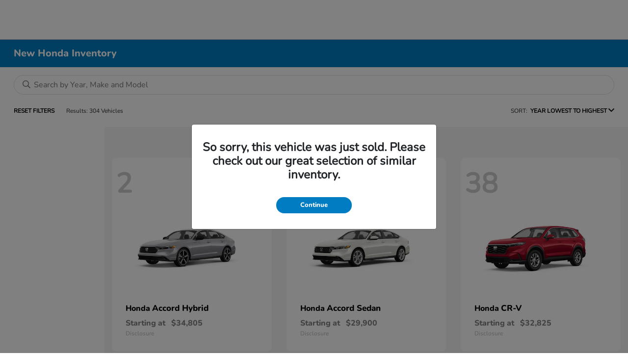

--- FILE ---
content_type: application/javascript
request_url: https://prod.cdn.secureoffersites.com/dist/p552/js/chunk/182.js?v=d284e1ccfbde514322c3
body_size: 2314
content:
(window.webpackJsonp=window.webpackJsonp||[]).push([[182],{464:function(e,t,i){"use strict";i.r(t);var c=function(){var e=this,t=e._self._c;e._self._setupProxy;return t("div",{class:{"luxury-input p-3":e.isluxury}},[t("div",{staticStyle:{width:"100%"}},[t("div",{staticClass:"position-relative"},[t("label",{staticClass:"w-100 mb-0",attrs:{for:"search",title:"search box"}},[t("input",{directives:[{name:"model",rawName:"v-model",value:e.searchkey,expression:"searchkey"}],staticClass:"vehicle_input rounded-inputs website-input-box",attrs:{type:"text",id:"search",placeholder:[[e.searchPlaceHolderText]],maxlength:"50"},domProps:{value:e.searchkey},on:{input:[function(t){t.target.composing||(e.searchkey=t.target.value)},function(t){return e.searchVehicles(t)}],keyup:[function(t){return!t.type.indexOf("key")&&e._k(t.keyCode,"esc",27,t.key,["Esc","Escape"])?null:e.removeSearch()},function(t){return!t.type.indexOf("key")&&e._k(t.keyCode,"enter",13,t.key,"Enter")?null:e.navigateToFirstVehicle()}],keydown:e.selectSearch}}),e._v(" "),t("em",{staticClass:"primaryicon-search search-icon color-secondary"})]),e._v(" "),e.vehiclesdata.length?t("div",{staticClass:"autocomplete_vehicles",class:[1==e.vehiclesdata.length?"set-height":""],style:e.boxstyle},[t("ul",{staticClass:"vehicles-dropdown"},e._l(e.vehiclesdata,function(i,c){return t("li",{key:c,ref:"vehicleItems",refInFor:!0,class:{focus:c===e.focus},domProps:{innerHTML:e._s(i)},on:{click:function(t){return e.searchItemClick(c)}}})}),0)]):e._e()])])])};c._withStripped=!0;var n=i(11),s=i(20),a=i(22),o=i(17),r={data:function(){var e;return{shiftDigital:"",searchkey:"",debounceTimer:null,vehiclesdata:[],boxstyle:{},actualVehiclesData:[],cancelSource:null,hideVINandStock:window.hideVINandStock,searchPlaceHolderText:"",isSearchBarNoResultsText:window.searchBarNoResultsText,focus:null,isGenesis:"genesis"===(null===(e=window.make)||void 0===e?void 0:e.toLowerCase())}},props:{position:{type:String,required:!1,default:"bottom"},searchtype:{type:String,required:!1,default:""},isluxury:{required:!1,default:!1},placeholderfromtopfilters:{required:!1,default:!1},hidePlaceholderText:{required:!1,default:!1},placeHolderTextValue:{required:!1,default:"Search by Year, Make and Model"}},mounted:function(){this.placeholderfromtopfilters?window.ismobile?this.searchPlaceHolderText="Search":this.searchPlaceHolderText="Search by model or keyword":this.hideVINandStock?this.searchPlaceHolderText="Search by Year, Make, Model or Trim":this.searchPlaceHolderText="Search by Make, Model, Stock Number or VIN",this.hidePlaceholderText&&(this.searchPlaceHolderText=""),this.placeHolderTextValue&&(this.searchPlaceHolderText=this.placeHolderTextValue),this.shiftDigital=s.a.getShiftDigitalObject(),document.addEventListener("click",this.onClick)},beforeDestroy:function(){document.removeEventListener("click",this.onClick)},methods:{onClick:function(){this.removeSearch()},searchVehicles:function(e){var t=this;if(this.searchkey.length<2)return!1;clearTimeout(this.debounceTimer),this.debounceTimer=setTimeout(function(){t.cancelSearch(),t.cancelSource=n.a.CancelToken.source();var e="";e=window.inventoryType?"".concat(window.ApiBaseUrl,"/Inventory/Search?accountId=").concat(window.accountId,"&searchkeyword=").concat(t.searchkey,"\n\t\t\t\t\t\t&searchType=").concat(window.inventoryType):"".concat(window.ApiBaseUrl,"/Inventory/Search?accountId=").concat(window.accountId,"&searchkeyword=").concat(t.searchkey),t.focus=0,n.a.get(e,{cancelToken:t.cancelSource.token}).then(function(e){Object(o.hb)(t.searchkey),t.shiftDigital&&!t.isGenesis&&a.a.shiftDigitalTypedSeachEvent(t.shiftDigital,t.searchkey),t.actualVehiclesData=e.data,t.formatVehicles(e.data);var i=s.a.siteSearch();i&&"function"==typeof i.siteSearch&&i.siteSearch({response:e.data,searchKey:t.searchKey})})},1e3)},cancelSearch:function(){this.cancelSource&&this.cancelSource.cancel("Start new search, stop active search")},removeSearch:function(){this.vehiclesdata=[]},formatVehicles:function(e){var t=this;if(this.vehiclesdata=[],e.length>0)e.forEach(function(e,i){var c='<a href="'.concat(window.baseUrl).concat(e.link,'"\n                                        class="d-inline-block p-3">\n                                    <div class="d-flex align-items-center">\n                                    <div class="dropdown-text">').concat(e.vehcileName.trim()||e.vehicleNameSpecialCase.trim(),"</div>\n                                </div></a>");t.vehiclesdata.push(c)});else{var i="No Results Found";this.isSearchBarNoResultsText&&(i=this.isSearchBarNoResultsText);var c='<a href="'.concat(window.baseUrl,'/inventory/new/noresult"\n                                        class="d-inline-block p-3">\n                                    <div class="d-flex align-items-center">\n                                    <div class="dropdown-text">').concat(i,"\n\t\t\t\t\t</div>\n                                </div></a>");this.vehiclesdata.push(c)}},navigateToFirstVehicle:function(){if(this.actualVehiclesData){var e,t,i=this.focus&&this.actualVehiclesData[this.focus]?this.focus:0,c=null===(e=this.$refs.vehicleItems)||void 0===e?void 0:e.find(function(e){return e.classList.contains("focus")});null==c||null===(t=c.querySelector("a"))||void 0===t||t.click(),this.searchItemClick(i)}},searchItemClick:function(e){try{var t,i="",c="";null!==(t=this.actualVehiclesData)&&void 0!==t&&t.length&&this.actualVehiclesData[e]?(c=this.actualVehiclesData[e].vehcileName,i=this.actualVehiclesData[e].link):c="No Results Found",Object(o.nb)({label:c,url:i})}catch(e){console.log(e)}this.isGenesis&&sessionStorage.setItem("sdaSearchKeyForGenesis",this.searchkey)},selectSearch:function(e){switch(e.keyCode){case 38:null===this.focus?(this.focus=0,this.fixScrolling()):this.focus>0&&(this.focus--,this.fixScrolling());break;case 40:null===this.focus?(this.focus=0,this.fixScrolling()):this.focus<this.vehiclesdata.length-1&&(this.focus++,this.fixScrolling());break;case 9:e.preventDefault(),e.shiftKey?null===this.focus?(this.focus=0,this.fixScrolling()):this.focus<=this.vehiclesdata.length-1&&(0===this.focus?this.focus=this.vehiclesdata.length-1:this.focus--,this.fixScrolling()):null===this.focus?(this.focus=0,this.fixScrolling()):this.focus<this.vehiclesdata.length-1&&(this.focus++,this.fixScrolling())}},fixScrolling:function(){setTimeout(function(){try{document.querySelector(".vehicles-dropdown li.focus").scrollIntoView({behavior:"smooth",block:"nearest",inline:"start"})}catch(e){console.log(e)}},100)}}},l=(i(964),i(9)),h=Object(l.a)(r,c,[],!1,null,null,null);t.default=h.exports},644:function(e,t,i){var c=i(965);c.__esModule&&(c=c.default),"string"==typeof c&&(c=[[e.i,c,""]]),c.locals&&(e.exports=c.locals);(0,i(28).default)("3936fd1f",c,!1,{})},964:function(e,t,i){"use strict";i(644)},965:function(e,t,i){(e.exports=i(27)(!1)).push([e.i,"\n.luxury-input {\r\n  background: #eee;\n}\n.vehicle_input {\r\n  border-radius: 5px;\r\n  border: 1px solid #ddd;\r\n  width: 100%;\r\n  height: 40px;\r\n  padding: 10px 0px 10px 40px;\n}\n.autocomplete_vehicles {\r\n  background-color: #fff;\r\n  z-index: 20;\r\n  width: 100%;\n}\n.vehicles-dropdown {\r\n  width: 100%;\r\n  list-style: none;\r\n  margin: 0px;\r\n  padding: 0px;\r\n  height: 250px;\r\n  overflow-y: auto;\n}\n.set-height .vehicles-dropdown {\r\n  height: 52px;\n}\n.vehicles-dropdown li {\r\n  border-bottom: 1px solid #e0e0e0;\r\n  background-color: #f5f5f5;\n}\n.vehicles-dropdown li a {\r\n  padding: 10px;\r\n  width: 100%;\r\n  color: #555;\n}\n.autocomplete_vehicles::-webkit-scrollbar {\r\n  -webkit-appearance: none;\r\n  width: 7px;\n}\n.autocomplete_vehicles::-webkit-scrollbar-thumb {\r\n  border-radius: 4px;\r\n  background-color: rgba(0, 0, 0, 0.5);\r\n  -webkit-box-shadow: 0 0 1px rgba(255, 255, 255, 0.5);\n}\n.vehicles-dropdown li a:hover {\r\n  text-decoration: none;\r\n  background-color: #ddd;\n}\n.dropdown-image {\r\n  width: 55px;\r\n  height: 40px;\n}\n.dropdown-text {\r\n  font-size: 12px;\r\n  margin-left: 10px;\n}\n.search-icon {\r\n  position: absolute;\r\n  top: 8px;\r\n  left: 15px;\r\n  padding: 3px;\r\n  border-radius: 3px;\n}\n.vehicles-dropdown li.focus {\r\n  text-decoration: none;\r\n  background-color: #ddd;\n}\r\n",""])}}]);